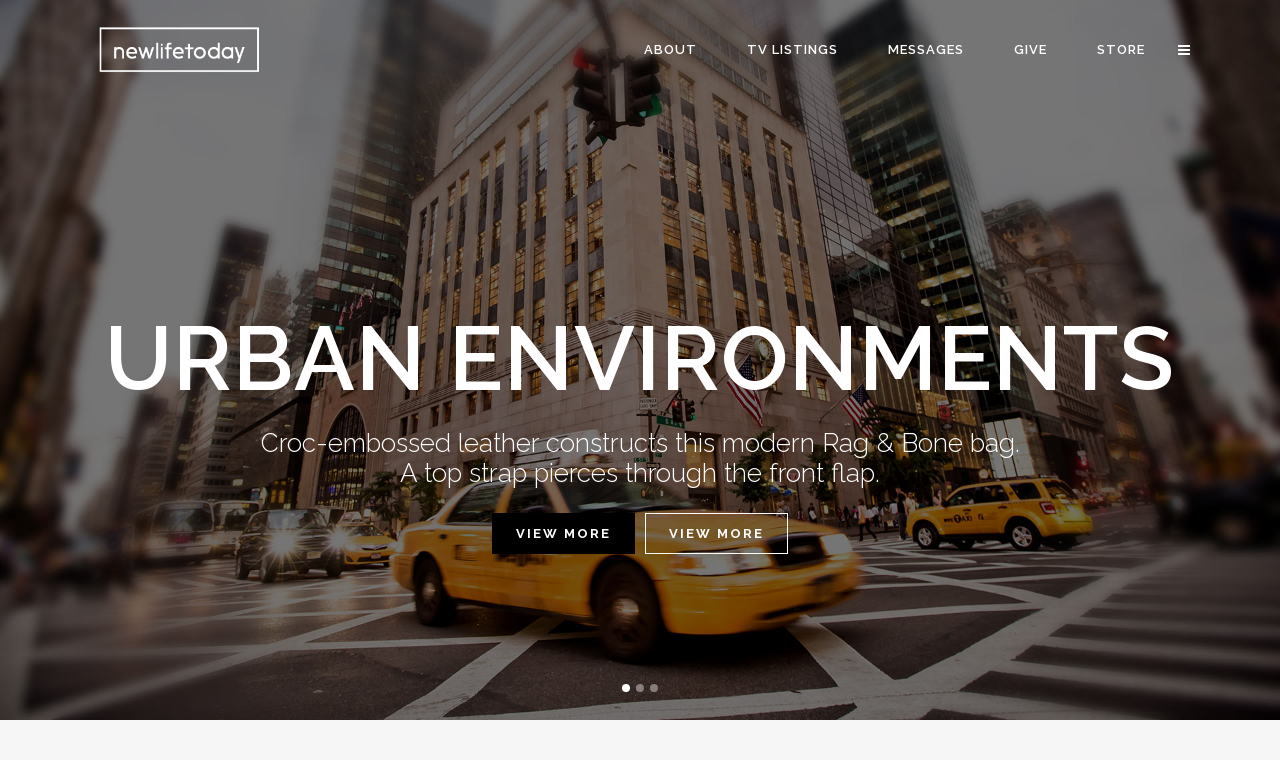

--- FILE ---
content_type: text/html; charset=UTF-8
request_url: https://newlifetoday.net/
body_size: 14867
content:
	<!DOCTYPE html>
<html lang="en-US">
<head>
	<meta charset="UTF-8" />
	
	<title>New Life Today | with Lawson Whitson</title>

	
			
						<meta name="viewport" content="width=device-width,initial-scale=1,user-scalable=no">
		
	<link rel="profile" href="http://gmpg.org/xfn/11" />
	<link rel="pingback" href="https://newlifetoday.net/xmlrpc.php" />
	<link rel="shortcut icon" type="image/x-icon" href="https://newlifetoday.net/wp-content/uploads/2017/08/sunsetlogo.jpg">
	<link rel="apple-touch-icon" href="https://newlifetoday.net/wp-content/uploads/2017/08/sunsetlogo.jpg"/>
	<link href='//fonts.googleapis.com/css?family=Raleway:100,200,300,400,500,600,700,800,900,300italic,400italic|Raleway:100,200,300,400,500,600,700,800,900,300italic,400italic|Montserrat:100,200,300,400,500,600,700,800,900,300italic,400italic|Open+Sans:100,200,300,400,500,600,700,800,900,300italic,400italic&subset=latin,latin-ext' rel='stylesheet' type='text/css'>
<script type="application/javascript">var QodeAjaxUrl = "https://newlifetoday.net/wp-admin/admin-ajax.php"</script><meta name='robots' content='max-image-preview:large' />
<link rel='dns-prefetch' href='//maps.googleapis.com' />
<link rel='dns-prefetch' href='//fonts.googleapis.com' />
<link rel="alternate" type="application/rss+xml" title="New Life Today &raquo; Comments Feed" href="https://newlifetoday.net/comments/feed/" />
<link rel="alternate" type="application/rss+xml" title="New Life Today &raquo; Home Comments Feed" href="https://newlifetoday.net/home/feed/" />
<link rel="alternate" title="oEmbed (JSON)" type="application/json+oembed" href="https://newlifetoday.net/wp-json/oembed/1.0/embed?url=https%3A%2F%2Fnewlifetoday.net%2F" />
<link rel="alternate" title="oEmbed (XML)" type="text/xml+oembed" href="https://newlifetoday.net/wp-json/oembed/1.0/embed?url=https%3A%2F%2Fnewlifetoday.net%2F&#038;format=xml" />
<style id='wp-img-auto-sizes-contain-inline-css' type='text/css'>
img:is([sizes=auto i],[sizes^="auto," i]){contain-intrinsic-size:3000px 1500px}
/*# sourceURL=wp-img-auto-sizes-contain-inline-css */
</style>
<link rel='stylesheet' id='stripe-main-styles-css' href='https://newlifetoday.net/wp-content/mu-plugins/vendor/godaddy/mwc-core/assets/css/stripe-settings.css' type='text/css' media='all' />
<link rel='stylesheet' id='layerslider-css' href='https://newlifetoday.net/wp-content/plugins/LayerSlider/static/layerslider/css/layerslider.css?ver=6.5.1' type='text/css' media='all' />
<style id='wp-emoji-styles-inline-css' type='text/css'>

	img.wp-smiley, img.emoji {
		display: inline !important;
		border: none !important;
		box-shadow: none !important;
		height: 1em !important;
		width: 1em !important;
		margin: 0 0.07em !important;
		vertical-align: -0.1em !important;
		background: none !important;
		padding: 0 !important;
	}
/*# sourceURL=wp-emoji-styles-inline-css */
</style>
<style id='wp-block-library-inline-css' type='text/css'>
:root{--wp-block-synced-color:#7a00df;--wp-block-synced-color--rgb:122,0,223;--wp-bound-block-color:var(--wp-block-synced-color);--wp-editor-canvas-background:#ddd;--wp-admin-theme-color:#007cba;--wp-admin-theme-color--rgb:0,124,186;--wp-admin-theme-color-darker-10:#006ba1;--wp-admin-theme-color-darker-10--rgb:0,107,160.5;--wp-admin-theme-color-darker-20:#005a87;--wp-admin-theme-color-darker-20--rgb:0,90,135;--wp-admin-border-width-focus:2px}@media (min-resolution:192dpi){:root{--wp-admin-border-width-focus:1.5px}}.wp-element-button{cursor:pointer}:root .has-very-light-gray-background-color{background-color:#eee}:root .has-very-dark-gray-background-color{background-color:#313131}:root .has-very-light-gray-color{color:#eee}:root .has-very-dark-gray-color{color:#313131}:root .has-vivid-green-cyan-to-vivid-cyan-blue-gradient-background{background:linear-gradient(135deg,#00d084,#0693e3)}:root .has-purple-crush-gradient-background{background:linear-gradient(135deg,#34e2e4,#4721fb 50%,#ab1dfe)}:root .has-hazy-dawn-gradient-background{background:linear-gradient(135deg,#faaca8,#dad0ec)}:root .has-subdued-olive-gradient-background{background:linear-gradient(135deg,#fafae1,#67a671)}:root .has-atomic-cream-gradient-background{background:linear-gradient(135deg,#fdd79a,#004a59)}:root .has-nightshade-gradient-background{background:linear-gradient(135deg,#330968,#31cdcf)}:root .has-midnight-gradient-background{background:linear-gradient(135deg,#020381,#2874fc)}:root{--wp--preset--font-size--normal:16px;--wp--preset--font-size--huge:42px}.has-regular-font-size{font-size:1em}.has-larger-font-size{font-size:2.625em}.has-normal-font-size{font-size:var(--wp--preset--font-size--normal)}.has-huge-font-size{font-size:var(--wp--preset--font-size--huge)}.has-text-align-center{text-align:center}.has-text-align-left{text-align:left}.has-text-align-right{text-align:right}.has-fit-text{white-space:nowrap!important}#end-resizable-editor-section{display:none}.aligncenter{clear:both}.items-justified-left{justify-content:flex-start}.items-justified-center{justify-content:center}.items-justified-right{justify-content:flex-end}.items-justified-space-between{justify-content:space-between}.screen-reader-text{border:0;clip-path:inset(50%);height:1px;margin:-1px;overflow:hidden;padding:0;position:absolute;width:1px;word-wrap:normal!important}.screen-reader-text:focus{background-color:#ddd;clip-path:none;color:#444;display:block;font-size:1em;height:auto;left:5px;line-height:normal;padding:15px 23px 14px;text-decoration:none;top:5px;width:auto;z-index:100000}html :where(.has-border-color){border-style:solid}html :where([style*=border-top-color]){border-top-style:solid}html :where([style*=border-right-color]){border-right-style:solid}html :where([style*=border-bottom-color]){border-bottom-style:solid}html :where([style*=border-left-color]){border-left-style:solid}html :where([style*=border-width]){border-style:solid}html :where([style*=border-top-width]){border-top-style:solid}html :where([style*=border-right-width]){border-right-style:solid}html :where([style*=border-bottom-width]){border-bottom-style:solid}html :where([style*=border-left-width]){border-left-style:solid}html :where(img[class*=wp-image-]){height:auto;max-width:100%}:where(figure){margin:0 0 1em}html :where(.is-position-sticky){--wp-admin--admin-bar--position-offset:var(--wp-admin--admin-bar--height,0px)}@media screen and (max-width:600px){html :where(.is-position-sticky){--wp-admin--admin-bar--position-offset:0px}}

/*# sourceURL=wp-block-library-inline-css */
</style><style id='global-styles-inline-css' type='text/css'>
:root{--wp--preset--aspect-ratio--square: 1;--wp--preset--aspect-ratio--4-3: 4/3;--wp--preset--aspect-ratio--3-4: 3/4;--wp--preset--aspect-ratio--3-2: 3/2;--wp--preset--aspect-ratio--2-3: 2/3;--wp--preset--aspect-ratio--16-9: 16/9;--wp--preset--aspect-ratio--9-16: 9/16;--wp--preset--color--black: #000000;--wp--preset--color--cyan-bluish-gray: #abb8c3;--wp--preset--color--white: #ffffff;--wp--preset--color--pale-pink: #f78da7;--wp--preset--color--vivid-red: #cf2e2e;--wp--preset--color--luminous-vivid-orange: #ff6900;--wp--preset--color--luminous-vivid-amber: #fcb900;--wp--preset--color--light-green-cyan: #7bdcb5;--wp--preset--color--vivid-green-cyan: #00d084;--wp--preset--color--pale-cyan-blue: #8ed1fc;--wp--preset--color--vivid-cyan-blue: #0693e3;--wp--preset--color--vivid-purple: #9b51e0;--wp--preset--gradient--vivid-cyan-blue-to-vivid-purple: linear-gradient(135deg,rgb(6,147,227) 0%,rgb(155,81,224) 100%);--wp--preset--gradient--light-green-cyan-to-vivid-green-cyan: linear-gradient(135deg,rgb(122,220,180) 0%,rgb(0,208,130) 100%);--wp--preset--gradient--luminous-vivid-amber-to-luminous-vivid-orange: linear-gradient(135deg,rgb(252,185,0) 0%,rgb(255,105,0) 100%);--wp--preset--gradient--luminous-vivid-orange-to-vivid-red: linear-gradient(135deg,rgb(255,105,0) 0%,rgb(207,46,46) 100%);--wp--preset--gradient--very-light-gray-to-cyan-bluish-gray: linear-gradient(135deg,rgb(238,238,238) 0%,rgb(169,184,195) 100%);--wp--preset--gradient--cool-to-warm-spectrum: linear-gradient(135deg,rgb(74,234,220) 0%,rgb(151,120,209) 20%,rgb(207,42,186) 40%,rgb(238,44,130) 60%,rgb(251,105,98) 80%,rgb(254,248,76) 100%);--wp--preset--gradient--blush-light-purple: linear-gradient(135deg,rgb(255,206,236) 0%,rgb(152,150,240) 100%);--wp--preset--gradient--blush-bordeaux: linear-gradient(135deg,rgb(254,205,165) 0%,rgb(254,45,45) 50%,rgb(107,0,62) 100%);--wp--preset--gradient--luminous-dusk: linear-gradient(135deg,rgb(255,203,112) 0%,rgb(199,81,192) 50%,rgb(65,88,208) 100%);--wp--preset--gradient--pale-ocean: linear-gradient(135deg,rgb(255,245,203) 0%,rgb(182,227,212) 50%,rgb(51,167,181) 100%);--wp--preset--gradient--electric-grass: linear-gradient(135deg,rgb(202,248,128) 0%,rgb(113,206,126) 100%);--wp--preset--gradient--midnight: linear-gradient(135deg,rgb(2,3,129) 0%,rgb(40,116,252) 100%);--wp--preset--font-size--small: 13px;--wp--preset--font-size--medium: 20px;--wp--preset--font-size--large: 36px;--wp--preset--font-size--x-large: 42px;--wp--preset--spacing--20: 0.44rem;--wp--preset--spacing--30: 0.67rem;--wp--preset--spacing--40: 1rem;--wp--preset--spacing--50: 1.5rem;--wp--preset--spacing--60: 2.25rem;--wp--preset--spacing--70: 3.38rem;--wp--preset--spacing--80: 5.06rem;--wp--preset--shadow--natural: 6px 6px 9px rgba(0, 0, 0, 0.2);--wp--preset--shadow--deep: 12px 12px 50px rgba(0, 0, 0, 0.4);--wp--preset--shadow--sharp: 6px 6px 0px rgba(0, 0, 0, 0.2);--wp--preset--shadow--outlined: 6px 6px 0px -3px rgb(255, 255, 255), 6px 6px rgb(0, 0, 0);--wp--preset--shadow--crisp: 6px 6px 0px rgb(0, 0, 0);}:where(.is-layout-flex){gap: 0.5em;}:where(.is-layout-grid){gap: 0.5em;}body .is-layout-flex{display: flex;}.is-layout-flex{flex-wrap: wrap;align-items: center;}.is-layout-flex > :is(*, div){margin: 0;}body .is-layout-grid{display: grid;}.is-layout-grid > :is(*, div){margin: 0;}:where(.wp-block-columns.is-layout-flex){gap: 2em;}:where(.wp-block-columns.is-layout-grid){gap: 2em;}:where(.wp-block-post-template.is-layout-flex){gap: 1.25em;}:where(.wp-block-post-template.is-layout-grid){gap: 1.25em;}.has-black-color{color: var(--wp--preset--color--black) !important;}.has-cyan-bluish-gray-color{color: var(--wp--preset--color--cyan-bluish-gray) !important;}.has-white-color{color: var(--wp--preset--color--white) !important;}.has-pale-pink-color{color: var(--wp--preset--color--pale-pink) !important;}.has-vivid-red-color{color: var(--wp--preset--color--vivid-red) !important;}.has-luminous-vivid-orange-color{color: var(--wp--preset--color--luminous-vivid-orange) !important;}.has-luminous-vivid-amber-color{color: var(--wp--preset--color--luminous-vivid-amber) !important;}.has-light-green-cyan-color{color: var(--wp--preset--color--light-green-cyan) !important;}.has-vivid-green-cyan-color{color: var(--wp--preset--color--vivid-green-cyan) !important;}.has-pale-cyan-blue-color{color: var(--wp--preset--color--pale-cyan-blue) !important;}.has-vivid-cyan-blue-color{color: var(--wp--preset--color--vivid-cyan-blue) !important;}.has-vivid-purple-color{color: var(--wp--preset--color--vivid-purple) !important;}.has-black-background-color{background-color: var(--wp--preset--color--black) !important;}.has-cyan-bluish-gray-background-color{background-color: var(--wp--preset--color--cyan-bluish-gray) !important;}.has-white-background-color{background-color: var(--wp--preset--color--white) !important;}.has-pale-pink-background-color{background-color: var(--wp--preset--color--pale-pink) !important;}.has-vivid-red-background-color{background-color: var(--wp--preset--color--vivid-red) !important;}.has-luminous-vivid-orange-background-color{background-color: var(--wp--preset--color--luminous-vivid-orange) !important;}.has-luminous-vivid-amber-background-color{background-color: var(--wp--preset--color--luminous-vivid-amber) !important;}.has-light-green-cyan-background-color{background-color: var(--wp--preset--color--light-green-cyan) !important;}.has-vivid-green-cyan-background-color{background-color: var(--wp--preset--color--vivid-green-cyan) !important;}.has-pale-cyan-blue-background-color{background-color: var(--wp--preset--color--pale-cyan-blue) !important;}.has-vivid-cyan-blue-background-color{background-color: var(--wp--preset--color--vivid-cyan-blue) !important;}.has-vivid-purple-background-color{background-color: var(--wp--preset--color--vivid-purple) !important;}.has-black-border-color{border-color: var(--wp--preset--color--black) !important;}.has-cyan-bluish-gray-border-color{border-color: var(--wp--preset--color--cyan-bluish-gray) !important;}.has-white-border-color{border-color: var(--wp--preset--color--white) !important;}.has-pale-pink-border-color{border-color: var(--wp--preset--color--pale-pink) !important;}.has-vivid-red-border-color{border-color: var(--wp--preset--color--vivid-red) !important;}.has-luminous-vivid-orange-border-color{border-color: var(--wp--preset--color--luminous-vivid-orange) !important;}.has-luminous-vivid-amber-border-color{border-color: var(--wp--preset--color--luminous-vivid-amber) !important;}.has-light-green-cyan-border-color{border-color: var(--wp--preset--color--light-green-cyan) !important;}.has-vivid-green-cyan-border-color{border-color: var(--wp--preset--color--vivid-green-cyan) !important;}.has-pale-cyan-blue-border-color{border-color: var(--wp--preset--color--pale-cyan-blue) !important;}.has-vivid-cyan-blue-border-color{border-color: var(--wp--preset--color--vivid-cyan-blue) !important;}.has-vivid-purple-border-color{border-color: var(--wp--preset--color--vivid-purple) !important;}.has-vivid-cyan-blue-to-vivid-purple-gradient-background{background: var(--wp--preset--gradient--vivid-cyan-blue-to-vivid-purple) !important;}.has-light-green-cyan-to-vivid-green-cyan-gradient-background{background: var(--wp--preset--gradient--light-green-cyan-to-vivid-green-cyan) !important;}.has-luminous-vivid-amber-to-luminous-vivid-orange-gradient-background{background: var(--wp--preset--gradient--luminous-vivid-amber-to-luminous-vivid-orange) !important;}.has-luminous-vivid-orange-to-vivid-red-gradient-background{background: var(--wp--preset--gradient--luminous-vivid-orange-to-vivid-red) !important;}.has-very-light-gray-to-cyan-bluish-gray-gradient-background{background: var(--wp--preset--gradient--very-light-gray-to-cyan-bluish-gray) !important;}.has-cool-to-warm-spectrum-gradient-background{background: var(--wp--preset--gradient--cool-to-warm-spectrum) !important;}.has-blush-light-purple-gradient-background{background: var(--wp--preset--gradient--blush-light-purple) !important;}.has-blush-bordeaux-gradient-background{background: var(--wp--preset--gradient--blush-bordeaux) !important;}.has-luminous-dusk-gradient-background{background: var(--wp--preset--gradient--luminous-dusk) !important;}.has-pale-ocean-gradient-background{background: var(--wp--preset--gradient--pale-ocean) !important;}.has-electric-grass-gradient-background{background: var(--wp--preset--gradient--electric-grass) !important;}.has-midnight-gradient-background{background: var(--wp--preset--gradient--midnight) !important;}.has-small-font-size{font-size: var(--wp--preset--font-size--small) !important;}.has-medium-font-size{font-size: var(--wp--preset--font-size--medium) !important;}.has-large-font-size{font-size: var(--wp--preset--font-size--large) !important;}.has-x-large-font-size{font-size: var(--wp--preset--font-size--x-large) !important;}
/*# sourceURL=global-styles-inline-css */
</style>

<style id='classic-theme-styles-inline-css' type='text/css'>
/*! This file is auto-generated */
.wp-block-button__link{color:#fff;background-color:#32373c;border-radius:9999px;box-shadow:none;text-decoration:none;padding:calc(.667em + 2px) calc(1.333em + 2px);font-size:1.125em}.wp-block-file__button{background:#32373c;color:#fff;text-decoration:none}
/*# sourceURL=/wp-includes/css/classic-themes.min.css */
</style>
<link rel='stylesheet' id='rs-plugin-settings-css' href='https://newlifetoday.net/wp-content/plugins/revslider/public/assets/css/settings.css?ver=5.4.5.1' type='text/css' media='all' />
<style id='rs-plugin-settings-inline-css' type='text/css'>
#rs-demo-id {}
/*# sourceURL=rs-plugin-settings-inline-css */
</style>
<link rel='stylesheet' id='timetable_sf_style-css' href='https://newlifetoday.net/wp-content/plugins/timetable/style/superfish.css?ver=6.9' type='text/css' media='all' />
<link rel='stylesheet' id='timetable_style-css' href='https://newlifetoday.net/wp-content/plugins/timetable/style/style.css?ver=6.9' type='text/css' media='all' />
<link rel='stylesheet' id='timetable_event_template-css' href='https://newlifetoday.net/wp-content/plugins/timetable/style/event_template.css?ver=6.9' type='text/css' media='all' />
<link rel='stylesheet' id='timetable_responsive_style-css' href='https://newlifetoday.net/wp-content/plugins/timetable/style/responsive.css?ver=6.9' type='text/css' media='all' />
<link rel='stylesheet' id='timetable_font_lato-css' href='//fonts.googleapis.com/css?family=Lato%3A400%2C700&#038;ver=6.9' type='text/css' media='all' />
<style id='woocommerce-inline-inline-css' type='text/css'>
.woocommerce form .form-row .required { visibility: visible; }
/*# sourceURL=woocommerce-inline-inline-css */
</style>
<link rel='stylesheet' id='default_style-css' href='https://newlifetoday.net/wp-content/themes/bridge/style.css?ver=6.9' type='text/css' media='all' />
<link rel='stylesheet' id='qode_font_awesome-css' href='https://newlifetoday.net/wp-content/themes/bridge/css/font-awesome/css/font-awesome.min.css?ver=6.9' type='text/css' media='all' />
<link rel='stylesheet' id='qode_font_elegant-css' href='https://newlifetoday.net/wp-content/themes/bridge/css/elegant-icons/style.min.css?ver=6.9' type='text/css' media='all' />
<link rel='stylesheet' id='qode_linea_icons-css' href='https://newlifetoday.net/wp-content/themes/bridge/css/linea-icons/style.css?ver=6.9' type='text/css' media='all' />
<link rel='stylesheet' id='stylesheet-css' href='https://newlifetoday.net/wp-content/themes/bridge/css/stylesheet.min.css?ver=6.9' type='text/css' media='all' />
<link rel='stylesheet' id='woocommerce-css' href='https://newlifetoday.net/wp-content/themes/bridge/css/woocommerce.min.css?ver=6.9' type='text/css' media='all' />
<link rel='stylesheet' id='woocommerce_responsive-css' href='https://newlifetoday.net/wp-content/themes/bridge/css/woocommerce_responsive.min.css?ver=6.9' type='text/css' media='all' />
<link rel='stylesheet' id='qode_print-css' href='https://newlifetoday.net/wp-content/themes/bridge/css/print.css?ver=6.9' type='text/css' media='all' />
<link rel='stylesheet' id='webkit-css' href='https://newlifetoday.net/wp-content/themes/bridge/css/webkit_stylesheet.css?ver=6.9' type='text/css' media='all' />
<link rel='stylesheet' id='safari-css' href='https://newlifetoday.net/wp-content/themes/bridge/css/safari_stylesheet.css?ver=6.9' type='text/css' media='all' />
<link rel='stylesheet' id='qode_timetable-css' href='https://newlifetoday.net/wp-content/themes/bridge/css/timetable-schedule.min.css?ver=6.9' type='text/css' media='all' />
<link rel='stylesheet' id='qode_timetable_responsive-css' href='https://newlifetoday.net/wp-content/themes/bridge/css/timetable-schedule-responsive.min.css?ver=6.9' type='text/css' media='all' />
<link rel='stylesheet' id='style_dynamic-css' href='https://newlifetoday.net/wp-content/themes/bridge/css/style_dynamic.css?ver=1504294640' type='text/css' media='all' />
<link rel='stylesheet' id='responsive-css' href='https://newlifetoday.net/wp-content/themes/bridge/css/responsive.min.css?ver=6.9' type='text/css' media='all' />
<link rel='stylesheet' id='style_dynamic_responsive-css' href='https://newlifetoday.net/wp-content/themes/bridge/css/style_dynamic_responsive.css?ver=1504294640' type='text/css' media='all' />
<link rel='stylesheet' id='js_composer_front-css' href='https://newlifetoday.net/wp-content/plugins/js_composer/assets/css/js_composer.min.css?ver=5.1.1' type='text/css' media='all' />
<link rel='stylesheet' id='custom_css-css' href='https://newlifetoday.net/wp-content/themes/bridge/css/custom_css.css?ver=1504294640' type='text/css' media='all' />
<link rel='stylesheet' id='gem-base-css' href='https://newlifetoday.net/wp-content/plugins/godaddy-email-marketing-sign-up-forms/css/gem.min.css?ver=1.4.2' type='text/css' media='all' />
<link rel='stylesheet' id='qode_quick_links_style-css' href='https://newlifetoday.net/wp-content/plugins/qode-quick-links/assets/css/qode-quick-links.min.css?ver=6.9' type='text/css' media='all' />
<script type="text/javascript" src="https://newlifetoday.net/wp-content/themes/bridge/js/ScrollToPlugin.min.js?ver=6.9" id="ScrollToPlugin-js"></script>
<script type="text/javascript" id="layerslider-greensock-js-extra">
/* <![CDATA[ */
var LS_Meta = {"v":"6.5.1"};
//# sourceURL=layerslider-greensock-js-extra
/* ]]> */
</script>
<script type="text/javascript" data-cfasync="false" src="https://newlifetoday.net/wp-content/plugins/LayerSlider/static/layerslider/js/greensock.js?ver=1.19.0" id="layerslider-greensock-js"></script>
<script type="text/javascript" src="https://newlifetoday.net/wp-includes/js/jquery/jquery.min.js?ver=3.7.1" id="jquery-core-js"></script>
<script type="text/javascript" src="https://newlifetoday.net/wp-includes/js/jquery/jquery-migrate.min.js?ver=3.4.1" id="jquery-migrate-js"></script>
<script type="text/javascript" data-cfasync="false" src="https://newlifetoday.net/wp-content/plugins/LayerSlider/static/layerslider/js/layerslider.kreaturamedia.jquery.js?ver=6.5.1" id="layerslider-js"></script>
<script type="text/javascript" data-cfasync="false" src="https://newlifetoday.net/wp-content/plugins/LayerSlider/static/layerslider/js/layerslider.transitions.js?ver=6.5.1" id="layerslider-transitions-js"></script>
<script type="text/javascript" src="https://newlifetoday.net/wp-content/plugins/revslider/public/assets/js/jquery.themepunch.tools.min.js?ver=5.4.5.1" id="tp-tools-js"></script>
<script type="text/javascript" src="https://newlifetoday.net/wp-content/plugins/revslider/public/assets/js/jquery.themepunch.revolution.min.js?ver=5.4.5.1" id="revmin-js"></script>
<script type="text/javascript" src="https://newlifetoday.net/wp-content/plugins/woocommerce/assets/js/jquery-blockui/jquery.blockUI.min.js?ver=2.70" id="jquery-blockui-js"></script>
<script type="text/javascript" id="wc-add-to-cart-js-extra">
/* <![CDATA[ */
var wc_add_to_cart_params = {"ajax_url":"/wp-admin/admin-ajax.php","wc_ajax_url":"/?wc-ajax=%%endpoint%%","i18n_view_cart":"View cart","cart_url":"https://newlifetoday.net/cart/","is_cart":"","cart_redirect_after_add":"no"};
//# sourceURL=wc-add-to-cart-js-extra
/* ]]> */
</script>
<script type="text/javascript" src="https://newlifetoday.net/wp-content/plugins/woocommerce/assets/js/frontend/add-to-cart.min.js?ver=3.5.10" id="wc-add-to-cart-js"></script>
<script type="text/javascript" src="https://newlifetoday.net/wp-content/plugins/js_composer/assets/js/vendors/woocommerce-add-to-cart.js?ver=5.1.1" id="vc_woocommerce-add-to-cart-js-js"></script>
<meta name="generator" content="Powered by LayerSlider 6.5.1 - Multi-Purpose, Responsive, Parallax, Mobile-Friendly Slider Plugin for WordPress." />
<!-- LayerSlider updates and docs at: https://layerslider.kreaturamedia.com -->
<link rel="https://api.w.org/" href="https://newlifetoday.net/wp-json/" /><link rel="alternate" title="JSON" type="application/json" href="https://newlifetoday.net/wp-json/wp/v2/pages/14869" /><link rel="EditURI" type="application/rsd+xml" title="RSD" href="https://newlifetoday.net/xmlrpc.php?rsd" />
<meta name="generator" content="WordPress 6.9" />
<meta name="generator" content="WooCommerce 3.5.10" />
<link rel="canonical" href="https://newlifetoday.net/" />
<link rel='shortlink' href='https://newlifetoday.net/' />
	<noscript><style>.woocommerce-product-gallery{ opacity: 1 !important; }</style></noscript>
	<meta name="generator" content="Powered by Visual Composer - drag and drop page builder for WordPress."/>
<!--[if lte IE 9]><link rel="stylesheet" type="text/css" href="https://newlifetoday.net/wp-content/plugins/js_composer/assets/css/vc_lte_ie9.min.css" media="screen"><![endif]--><meta name="generator" content="Powered by Slider Revolution 5.4.5.1 - responsive, Mobile-Friendly Slider Plugin for WordPress with comfortable drag and drop interface." />
<link rel="icon" href="https://newlifetoday.net/wp-content/uploads/2019/03/cropped-OverProject-112-32x32.png" sizes="32x32" />
<link rel="icon" href="https://newlifetoday.net/wp-content/uploads/2019/03/cropped-OverProject-112-192x192.png" sizes="192x192" />
<link rel="apple-touch-icon" href="https://newlifetoday.net/wp-content/uploads/2019/03/cropped-OverProject-112-180x180.png" />
<meta name="msapplication-TileImage" content="https://newlifetoday.net/wp-content/uploads/2019/03/cropped-OverProject-112-270x270.png" />
<script type="text/javascript">function setREVStartSize(e){
				try{ var i=jQuery(window).width(),t=9999,r=0,n=0,l=0,f=0,s=0,h=0;					
					if(e.responsiveLevels&&(jQuery.each(e.responsiveLevels,function(e,f){f>i&&(t=r=f,l=e),i>f&&f>r&&(r=f,n=e)}),t>r&&(l=n)),f=e.gridheight[l]||e.gridheight[0]||e.gridheight,s=e.gridwidth[l]||e.gridwidth[0]||e.gridwidth,h=i/s,h=h>1?1:h,f=Math.round(h*f),"fullscreen"==e.sliderLayout){var u=(e.c.width(),jQuery(window).height());if(void 0!=e.fullScreenOffsetContainer){var c=e.fullScreenOffsetContainer.split(",");if (c) jQuery.each(c,function(e,i){u=jQuery(i).length>0?u-jQuery(i).outerHeight(!0):u}),e.fullScreenOffset.split("%").length>1&&void 0!=e.fullScreenOffset&&e.fullScreenOffset.length>0?u-=jQuery(window).height()*parseInt(e.fullScreenOffset,0)/100:void 0!=e.fullScreenOffset&&e.fullScreenOffset.length>0&&(u-=parseInt(e.fullScreenOffset,0))}f=u}else void 0!=e.minHeight&&f<e.minHeight&&(f=e.minHeight);e.c.closest(".rev_slider_wrapper").css({height:f})					
				}catch(d){console.log("Failure at Presize of Slider:"+d)}
			};</script>
<noscript><style type="text/css"> .wpb_animate_when_almost_visible { opacity: 1; }</style></noscript></head>

<body class="home wp-singular page-template page-template-full_width page-template-full_width-php page page-id-14869 wp-theme-bridge qode-quick-links-1.0 woocommerce-no-js ajax_leftright page_not_loaded  no_animation_on_touch qode-title-hidden qode_popup_menu_text_scaledown columns-4 qode-theme-ver-11.1 qode-theme-bridge wpb-js-composer js-comp-ver-5.1.1 vc_responsive" itemscope itemtype="http://schema.org/WebPage">

					<div class="ajax_loader"><div class="ajax_loader_1"><div class="pulse"></div></div></div>
							<div class="wrapper">
	<div class="wrapper_inner">
	<!-- Google Analytics start -->
		<!-- Google Analytics end -->

	


<header class=" scroll_header_top_area light stick transparent scrolled_not_transparent page_header">
    <div class="header_inner clearfix">

		<div class="header_top_bottom_holder">
		<div class="header_bottom clearfix" style=' background-color:rgba(255, 255, 255, 0.00);' >
		    				<div class="container">
					<div class="container_inner clearfix">
                    			                					<div class="header_inner_left">
                        													<div class="mobile_menu_button">
                                <span>
                                    <i class="qode_icon_font_awesome fa fa-bars " ></i>                                </span>
                            </div>
												<div class="logo_wrapper">
                            							<div class="q_logo">
								<a itemprop="url" href="https://newlifetoday.net/">
									<img itemprop="image" class="normal" src="https://newlifetoday.net/wp-content/uploads/2017/08/nlt-logo-black.png" alt="Logo"/>
									<img itemprop="image" class="light" src="https://newlifetoday.net/wp-content/uploads/2017/08/nlt-logo.png" alt="Logo"/>
									<img itemprop="image" class="dark" src="https://newlifetoday.net/wp-content/uploads/2017/08/nlt-logo-black.png" alt="Logo"/>
									<img itemprop="image" class="sticky" src="https://newlifetoday.net/wp-content/uploads/2017/08/sunsetlogo.jpg" alt="Logo"/>
									<img itemprop="image" class="mobile" src="https://newlifetoday.net/wp-content/uploads/2017/08/nlt-logo-black.png" alt="Logo"/>
																			<img itemprop="image" class="popup" src="https://newlifetoday.net/wp-content/uploads/2017/08/nlt-logo.png" alt="Logo"/>
																	</a>
							</div>
                            						</div>
                                                					</div>
                    					                                                							<div class="header_inner_right">
                                <div class="side_menu_button_wrapper right">
																		                                    <div class="side_menu_button">
									
										                                                                                    <a href="javascript:void(0)" class="popup_menu normal qode_popup_menu_text_scaledown">
                                            	                                            		<i class="fa fa-bars"></i>
                                        			
                                        	</a>
                                                                                                                    </div>
                                </div>
							</div>
												
						
						<nav class="main_menu drop_down right">
						<ul id="menu-top-menu-bar" class=""><li id="nav-menu-item-16737" class="menu-item menu-item-type-post_type menu-item-object-page  narrow"><a href="https://newlifetoday.net/about/" class=""><i class="menu_icon blank fa"></i><span>About</span><span class="plus"></span></a></li>
<li id="nav-menu-item-16736" class="menu-item menu-item-type-post_type menu-item-object-page  narrow"><a href="https://newlifetoday.net/listings/" class=""><i class="menu_icon blank fa"></i><span>TV Listings</span><span class="plus"></span></a></li>
<li id="nav-menu-item-16735" class="menu-item menu-item-type-post_type menu-item-object-page  narrow"><a href="https://newlifetoday.net/messages/" class=""><i class="menu_icon blank fa"></i><span>Messages</span><span class="plus"></span></a></li>
<li id="nav-menu-item-16733" class="menu-item menu-item-type-post_type menu-item-object-page  narrow"><a href="https://newlifetoday.net/give/" class=""><i class="menu_icon blank fa"></i><span>Give</span><span class="plus"></span></a></li>
<li id="nav-menu-item-16743" class="menu-item menu-item-type-post_type menu-item-object-page  narrow"><a href="https://newlifetoday.net/store/" class=""><i class="menu_icon blank fa"></i><span>Store</span><span class="plus"></span></a></li>
</ul>						</nav>
						                        										<nav class="mobile_menu">
                        <ul id="menu-top-menu-bar-1" class=""><li id="mobile-menu-item-16737" class="menu-item menu-item-type-post_type menu-item-object-page "><a href="https://newlifetoday.net/about/" class=""><span>About</span></a><span class="mobile_arrow"><i class="fa fa-angle-right"></i><i class="fa fa-angle-down"></i></span></li>
<li id="mobile-menu-item-16736" class="menu-item menu-item-type-post_type menu-item-object-page "><a href="https://newlifetoday.net/listings/" class=""><span>TV Listings</span></a><span class="mobile_arrow"><i class="fa fa-angle-right"></i><i class="fa fa-angle-down"></i></span></li>
<li id="mobile-menu-item-16735" class="menu-item menu-item-type-post_type menu-item-object-page "><a href="https://newlifetoday.net/messages/" class=""><span>Messages</span></a><span class="mobile_arrow"><i class="fa fa-angle-right"></i><i class="fa fa-angle-down"></i></span></li>
<li id="mobile-menu-item-16733" class="menu-item menu-item-type-post_type menu-item-object-page "><a href="https://newlifetoday.net/give/" class=""><span>Give</span></a><span class="mobile_arrow"><i class="fa fa-angle-right"></i><i class="fa fa-angle-down"></i></span></li>
<li id="mobile-menu-item-16743" class="menu-item menu-item-type-post_type menu-item-object-page "><a href="https://newlifetoday.net/store/" class=""><span>Store</span></a><span class="mobile_arrow"><i class="fa fa-angle-right"></i><i class="fa fa-angle-down"></i></span></li>
</ul>					</nav>
			                    					</div>
				</div>
				</div>
	</div>
	</div>

</header>
		

    		<a id='back_to_top' href='#'>
			<span class="fa-stack">
				<i class="fa fa-arrow-up" style=""></i>
			</span>
		</a>
	            <div class="popup_menu_holder_outer">
            <div class="popup_menu_holder">
                <div class="popup_menu_holder_inner">
                    <nav class="popup_menu">
                        <ul id="menu-top-menu-bar-2" class=""><li id="popup-menu-item-16737" class="menu-item menu-item-type-post_type menu-item-object-page "><a href="https://newlifetoday.net/about/" class=""><span>About</span></a></li>
<li id="popup-menu-item-16736" class="menu-item menu-item-type-post_type menu-item-object-page "><a href="https://newlifetoday.net/listings/" class=""><span>TV Listings</span></a></li>
<li id="popup-menu-item-16735" class="menu-item menu-item-type-post_type menu-item-object-page "><a href="https://newlifetoday.net/messages/" class=""><span>Messages</span></a></li>
<li id="popup-menu-item-16733" class="menu-item menu-item-type-post_type menu-item-object-page "><a href="https://newlifetoday.net/give/" class=""><span>Give</span></a></li>
<li id="popup-menu-item-16743" class="menu-item menu-item-type-post_type menu-item-object-page "><a href="https://newlifetoday.net/store/" class=""><span>Store</span></a></li>
</ul>                    </nav>
                                    </div>
            </div>
        </div>
    	
    
		
	
    
<div class="content  has_slider">
							<div class="meta">

					
        <div class="seo_title">New Life Today | with Lawson Whitson</div>

        


                        
					<span id="qode_page_id">14869</span>
					<div class="body_classes">home,wp-singular,page-template,page-template-full_width,page-template-full_width-php,page,page-id-14869,wp-theme-bridge,qode-quick-links-1.0,woocommerce-no-js,ajax_leftright,page_not_loaded,,no_animation_on_touch,qode-title-hidden,qode_popup_menu_text_scaledown,columns-4,qode-theme-ver-11.1,qode-theme-bridge,wpb-js-composer js-comp-ver-5.1.1,vc_responsive</div>
				</div>
						<div class="content_inner  ">
															<script>
			var page_scroll_amount_for_sticky = 800;
			</script>
										<div class="q_slider"><div class="q_slider_inner">
			<div id="qode-home-slider-4"       class="carousel slide  full_screen  q_auto_start   header_not_transparent  " data-slide_animation="6000"  data-parallax="yes" style=""><div class="qode_slider_preloader"><div class="ajax_loader" ><div class="ajax_loader_1"><div class="pulse"></div></div></div></div><div class="carousel-inner " data-start="transform: translateY(0px);" data-1440="transform: translateY(-500px);"><div class="item light   "   style="  "><div class="image" style="background-image:url(https://newlifetoday.net/wp-content/uploads/2014/05/slide1.jpg);"><img itemprop="image" src="https://newlifetoday.net/wp-content/uploads/2014/05/slide1.jpg" alt="URBAN ENVIRONMENTS"></div><div class="slider_content_outer"><div class="slider_content center" style="width:98%;left:1%;top:40%;"  data-0=" opacity: 1; width:98%; left:1%; top:40%;"  data-300=" opacity: 0; left:1%; top:30%;"><div class="text  no_subtitle no_separator"><div ><h2 class="q_slide_title " style="color: #ffffff;font-size: 90px;line-height: 100px;font-family: 'Raleway';font-weight: 600;text-shadow: none;"><span style="">URBAN ENVIRONMENTS</span></h2></div><p class="q_slide_text" style="text-shadow: none;;color: #ffffff;font-size: 26px;line-height: 30px;font-family: Raleway;font-weight: 300" ><span>Croc-embossed leather constructs this modern Rag & Bone bag.<br />
A top strap pierces through the front flap.</span></p><a itemprop="url" class="qbutton green " href="#" >VIEW MORE</a><a itemprop="url" class="qbutton white " style='border-color:#ffffff;color:#ffffff;' href="#"  >VIEW MORE</a></div></div></div></div><div class="item light   "   style="  "><div class="image" style="background-image:url(https://newlifetoday.net/wp-content/uploads/2014/05/slide2.jpg);"><img itemprop="image" src="https://newlifetoday.net/wp-content/uploads/2014/05/slide2.jpg" alt="URBAN ENVIRONMENTS"></div><div class="slider_content_outer"><div class="slider_content center" style="width:98%;left:1%;top:40%;"  data-0=" opacity: 1; width:98%; left:1%; top:40%;"  data-300=" opacity: 0; left:1%; top:30%;"><div class="text  no_subtitle no_separator"><div ><h2 class="q_slide_title " style="color: #ffffff;font-size: 90px;line-height: 100px;font-family: 'Raleway';font-weight: 600;text-shadow: none;"><span style="">URBAN ENVIRONMENTS</span></h2></div><p class="q_slide_text" style="text-shadow: none;;color: #ffffff;font-size: 26px;line-height: 30px;font-family: Raleway;font-weight: 300" ><span>Croc-embossed leather constructs this modern Rag & Bone bag.<br />
A top strap pierces through the front flap.</span></p><a itemprop="url" class="qbutton green " href="#" >VIEW MORE</a><a itemprop="url" class="qbutton white " style='border-color:#ffffff;color:#ffffff;' href="#"  >VIEW MORE</a></div></div></div></div><div class="item light   "   style="  "><div class="image" style="background-image:url(https://newlifetoday.net/wp-content/uploads/2014/06/slide-01.jpg);"><img itemprop="image" src="https://newlifetoday.net/wp-content/uploads/2014/06/slide-01.jpg" alt="WELCOME TO BRIDGE"></div><div class="slider_content_outer"><div class="slider_content center" style="width:98%;left:1%;top:40%;"  data-0=" opacity: 1; width:98%; left:1%; top:40%;"  data-300=" opacity: 0; left:1%; top:30%;"><div class="text  no_subtitle has_separator"><div ><h2 class="q_slide_title " style="font-size: 80px;line-height: 90px;font-family: 'Montserrat';font-weight: 700;text-shadow: none;"><span style="">WELCOME TO BRIDGE</span></h2></div><div style="" class="separator small" ></div><p class="q_slide_text" style="text-shadow: none;;font-size: 24px;line-height: 43px;font-family: Open Sans;font-weight: 300" ><span>Croc-embossed leather constructs this modern Rag & Bone bag.<br />
A top strap pierces through the front flap.</span></p><a itemprop="url" class="qbutton white " href="#"  >PURCHASE NOW</a></div></div></div></div></div><ol class="carousel-indicators" data-start="opacity: 1;" data-300="opacity:0;"><li data-target="#qode-home-slider-4" data-slide-to="0" class="active"></li><li data-target="#qode-home-slider-4" data-slide-to="1"></li><li data-target="#qode-home-slider-4" data-slide-to="2"></li></ol><a class="left carousel-control" href="#qode-home-slider-4" data-slide="prev" data-start="opacity: 0.35;" data-300="opacity:0;"><span class="prev_nav" ><i class="fa fa-angle-left"></i></span><span class="thumb_holder" ><span class="thumb_top clearfix"><span class="arrow_left"><i class="fa fa-angle-left"></i></span><span class="numbers"><span class="prev"></span> / 3</span></span><span class="img_outer"><span class="img"></span></span></span></a><a class="right carousel-control" href="#qode-home-slider-4" data-slide="next" data-start="opacity: 0.35;" data-300="opacity:0;"><span class="next_nav" ><i class="fa fa-angle-right"></i></span><span class="thumb_holder" ><span class="thumb_top clearfix"><span class="numbers"> <span class="next"></span> / 3</span><span class="arrow_right"><i class="fa fa-angle-right"></i></span></span><span class="img_outer"><span class="img"></span></span></span></a></div>			</div></div>
			<div class="full_width">
	<div class="full_width_inner" >
										<p><img fetchpriority="high" decoding="async" class="alignnone size-medium wp-image-16765 aligncenter" src="https://newlifetoday.net/wp-content/uploads/2019/03/IMG_1999-300x300.png" alt="" width="300" height="300" srcset="https://newlifetoday.net/wp-content/uploads/2019/03/IMG_1999-300x300.png 300w, https://newlifetoday.net/wp-content/uploads/2019/03/IMG_1999-150x150.png 150w, https://newlifetoday.net/wp-content/uploads/2019/03/IMG_1999-768x768.png 768w, https://newlifetoday.net/wp-content/uploads/2019/03/IMG_1999-1024x1024.png 1024w, https://newlifetoday.net/wp-content/uploads/2019/03/IMG_1999-570x570.png 570w, https://newlifetoday.net/wp-content/uploads/2019/03/IMG_1999-500x500.png 500w, https://newlifetoday.net/wp-content/uploads/2019/03/IMG_1999-1000x1000.png 1000w, https://newlifetoday.net/wp-content/uploads/2019/03/IMG_1999-700x700.png 700w, https://newlifetoday.net/wp-content/uploads/2019/03/IMG_1999-600x600.png 600w, https://newlifetoday.net/wp-content/uploads/2019/03/IMG_1999-100x100.png 100w, https://newlifetoday.net/wp-content/uploads/2019/03/IMG_1999.png 2048w" sizes="(max-width: 300px) 100vw, 300px" /><div      class="vc_row wpb_row section vc_row-fluid  grid_section" style='background-color:#f8f8f8; padding-top:76px; padding-bottom:34px; text-align:left;'><div class=" section_inner clearfix"><div class='section_inner_margin clearfix'><div class="wpb_column vc_column_container vc_col-sm-12"><div class="vc_column-inner "><div class="wpb_wrapper">
	<div class="wpb_text_column wpb_content_element ">
		<div class="wpb_wrapper">
			<h2 style="text-align: center;"></h2>

		</div> 
	</div> <div class="separator  small center  " style="margin-top: 24px;margin-bottom: 29px;"></div>

	<div class="wpb_text_column wpb_content_element ">
		<div class="wpb_wrapper">
			<h5 style="text-align: center;"><em>Relevant Biblical Teaching</em></h5>

		</div> 
	</div> <div class="separator  transparent center  " style="margin-top: 35px;margin-bottom: 30px;"></div>
<div      class="vc_row wpb_row section vc_row-fluid vc_inner " style=' text-align:left;'><div class=" full_section_inner clearfix"><div class="wpb_column vc_column_container vc_col-sm-3"><div class="vc_column-inner "><div class="wpb_wrapper"><div class='q_icon_with_title very_large circle center'><div class="icon_holder " style="margin: 0px 0px 32px 0px; "><span data-icon-type="circle"   class="qode_iwt_icon_holder fa-stack fa-5x " style="font-size: 48px;border-color: #000000;background-color: #000000;"><i class="qode_icon_font_awesome fa fa-flag qode_iwt_icon_element" style="font-size: 24px;color: #ffffff;" ></i></span></div><div class="icon_text_holder" style=""><div class="icon_text_inner" style=""><h5 class="icon_title" style="">CONCEPT</h5><p style=''>Lorem ipsum dolor sit amet, conse ctetuer adipiscing elit.</p></div></div></div><div class="separator  transparent center  " style="margin-top: 24px;margin-bottom: 0px;"></div>
</div></div></div><div class="wpb_column vc_column_container vc_col-sm-3"><div class="vc_column-inner "><div class="wpb_wrapper"><div class='q_icon_with_title very_large circle center'><div class="icon_holder " style="margin: 0px 0px 32px 0px; "><span data-icon-type="circle"   class="qode_iwt_icon_holder fa-stack fa-5x " style="font-size: 48px;border-color: #000000;background-color: #000000;"><i class="qode_icon_font_awesome fa fa-trophy qode_iwt_icon_element" style="font-size: 24px;color: #ffffff;" ></i></span></div><div class="icon_text_holder" style=""><div class="icon_text_inner" style=""><h5 class="icon_title" style="">LEADERSHIP</h5><p style=''>Lorem ipsum dolor sit amet, conse ctetuer adipiscing elit.</p></div></div></div><div class="separator  transparent center  " style="margin-top: 24px;margin-bottom: 0px;"></div>
</div></div></div><div class="wpb_column vc_column_container vc_col-sm-3"><div class="vc_column-inner "><div class="wpb_wrapper"><div class='q_icon_with_title very_large circle center'><div class="icon_holder " style="margin: 0px 0px 32px 0px; "><span data-icon-type="circle"   class="qode_iwt_icon_holder fa-stack fa-5x " style="font-size: 48px;border-color: #000000;background-color: #000000;"><i class="qode_icon_font_awesome fa fa-rocket qode_iwt_icon_element" style="font-size: 24px;color: #ffffff;" ></i></span></div><div class="icon_text_holder" style=""><div class="icon_text_inner" style=""><h5 class="icon_title" style="">DESIGN</h5><p style=''>Lorem ipsum dolor sit amet, conse ctetuer adipiscing elit.</p></div></div></div><div class="separator  transparent center  " style="margin-top: 24px;margin-bottom: 0px;"></div>
</div></div></div><div class="wpb_column vc_column_container vc_col-sm-3"><div class="vc_column-inner "><div class="wpb_wrapper"><div class='q_icon_with_title very_large circle center'><div class="icon_holder " style="margin: 0px 0px 32px 0px; "><span data-icon-type="circle"   class="qode_iwt_icon_holder fa-stack fa-5x " style="font-size: 48px;border-color: #000000;background-color: #000000;"><i class="qode_icon_font_awesome fa fa-umbrella qode_iwt_icon_element" style="font-size: 24px;color: #ffffff;" ></i></span></div><div class="icon_text_holder" style=""><div class="icon_text_inner" style=""><h5 class="icon_title" style="">PROMOTION</h5><p style=''>Lorem ipsum dolor sit amet, conse ctetuer adipiscing elit.</p></div></div></div><div class="separator  transparent center  " style="margin-top: 24px;margin-bottom: 0px;"></div>
</div></div></div></div></div></div></div></div></div></div></div><div      class="vc_row wpb_row section vc_row-fluid  grid_section" style='background-color:#f1f1f1; padding-top:72px; padding-bottom:0px; text-align:left;'><div class=" section_inner clearfix"><div class='section_inner_margin clearfix'><div class="wpb_column vc_column_container vc_col-sm-12"><div class="vc_column-inner "><div class="wpb_wrapper">
	<div class="wpb_text_column wpb_content_element ">
		<div class="wpb_wrapper">
			<h3 style="text-align: center;"><em>Connect With Us</em></h3>

		</div> 
	</div> <div class="separator  small center  " style="margin-top: 24px;margin-bottom: 68px;"></div>

	<div class="wpb_single_image wpb_content_element vc_align_center  element_from_fade"><div style="-webkit-animation-delay:0.3s; animation-delay:0.3s; -webkit-transition-delay:0.3s; transition-delay:0.3s">
		<div class="wpb_wrapper">
			
			<div class="vc_single_image-wrapper   vc_box_border_grey"><img decoding="async" width="1088" height="263" src="https://newlifetoday.net/wp-content/uploads/2014/05/graphic1.png" class="vc_single_image-img attachment-full" alt="q" srcset="https://newlifetoday.net/wp-content/uploads/2014/05/graphic1.png 1088w, https://newlifetoday.net/wp-content/uploads/2014/05/graphic1-300x73.png 300w, https://newlifetoday.net/wp-content/uploads/2014/05/graphic1-768x186.png 768w, https://newlifetoday.net/wp-content/uploads/2014/05/graphic1-1024x248.png 1024w, https://newlifetoday.net/wp-content/uploads/2014/05/graphic1-700x169.png 700w" sizes="(max-width: 1088px) 100vw, 1088px" /></div>
		</div></div>
	</div>
</div></div></div></div></div></div><section      data-speed="1" class="parallax_section_holder  " style = " height:463px; background-image:url('https://newlifetoday.net/wp-content/uploads/2014/05/parallax01.jpg');"><div class="parallax_content left"><div class='parallax_section_inner_margin clearfix'><div class="wpb_column vc_column_container vc_col-sm-12"><div class="vc_column-inner "><div class="wpb_wrapper"><div class="separator  transparent center  " style="margin-top: 121px;margin-bottom: 0px;"></div>

	<div class="wpb_text_column wpb_content_element ">
		<div class="wpb_wrapper">
			<h2 style="text-align: center;"><span style="color: #ffffff;">BRIDGE URBAN DEMO</span></h2>

		</div> 
	</div> <div class="separator  small center  " style="margin-top: 24px;margin-bottom: 29px;background-color: #ffffff;"></div>

	<div class="wpb_text_column wpb_content_element ">
		<div class="wpb_wrapper">
			<h6 style="text-align: center;"><span style="color: #ffffff;">Croc-embossed leather constructs this modern Rag &amp; Bone bag.</span></h6>
<h6 style="text-align: center;"><span style="color: #ffffff;">A top strap pierces through the front flap.</span></h6>

		</div> 
	</div> <div class="separator  transparent center  " style="margin-top: 31px;margin-bottom: 0px;"></div>
<div      class="vc_row wpb_row section vc_row-fluid vc_inner " style=' text-align:center;'><div class=" full_section_inner clearfix"><div class="wpb_column vc_column_container vc_col-sm-12"><div class="vc_column-inner "><div class="wpb_wrapper"><a  itemprop="url" href="#" target="_self" data-hover-background-color=#f53644 data-hover-border-color=#f53644 data-hover-color=#ffffff class="qbutton  small center default" style="color: #000000; border-color: #ffffff; background-color: #ffffff;">VIEW MORE</a></div></div></div></div></div><div class="separator  transparent center  " style="margin-top: 121px;margin-bottom: 0px;"></div>
</div></div></div></div></div></section><div      class="vc_row wpb_row section vc_row-fluid  grid_section" style='background-color:#f8f8f8; padding-top:87px; padding-bottom:34px; text-align:left;'><div class=" section_inner clearfix"><div class='section_inner_margin clearfix'><div class="wpb_column vc_column_container vc_col-sm-12"><div class="vc_column-inner "><div class="wpb_wrapper"><div      class="vc_row wpb_row section vc_row-fluid vc_inner " style=' text-align:left;'><div class=" full_section_inner clearfix"><div class="wpb_column vc_column_container vc_col-sm-4"><div class="vc_column-inner "><div class="wpb_wrapper"><div class='q_icon_with_title tiny circle'><div class="icon_holder q_icon_animation" style=" transition-delay: 100ms; -webkit-transition-delay: 100ms; -moz-transition-delay: 100ms; -o-transition-delay: 100ms;"><span data-icon-type="circle"   class="qode_iwt_icon_holder fa-stack fa-lg " style="border-color: #000000;background-color: #000000;"><i class="qode_icon_font_awesome fa fa-print qode_iwt_icon_element" style="color: #ffffff;" ></i></span></div><div class="icon_text_holder" style=""><div class="icon_text_inner" style=""><h5 class="icon_title" style="">AWESOME PORTFOLIO LAYOUTS</h5><p style=''>Lorem ipsum dolor sit amet, conse ctetuer adipiscing elitist snowballs.</p></div></div></div><div class="separator  transparent center  " style="margin-top: 26px;margin-bottom: 0px;"></div>
</div></div></div><div class="wpb_column vc_column_container vc_col-sm-4"><div class="vc_column-inner "><div class="wpb_wrapper"><div class='q_icon_with_title tiny circle'><div class="icon_holder q_icon_animation" style=" transition-delay: 200ms; -webkit-transition-delay: 200ms; -moz-transition-delay: 200ms; -o-transition-delay: 200ms;"><span data-icon-type="circle"   class="qode_iwt_icon_holder fa-stack fa-lg " style="border-color: #000000;background-color: #000000;"><i class="qode_icon_font_awesome fa fa-bell-o qode_iwt_icon_element" style="color: #ffffff;" ></i></span></div><div class="icon_text_holder" style=""><div class="icon_text_inner" style=""><h5 class="icon_title" style="">RETINA READY</h5><p style=''>Lorem ipsum dolor sit amet, conse ctetuer adipiscing elitist snowballs.</p></div></div></div><div class="separator  transparent center  " style="margin-top: 26px;margin-bottom: 0px;"></div>
</div></div></div><div class="wpb_column vc_column_container vc_col-sm-4"><div class="vc_column-inner "><div class="wpb_wrapper"><div class='q_icon_with_title tiny circle'><div class="icon_holder q_icon_animation" style=" transition-delay: 300ms; -webkit-transition-delay: 300ms; -moz-transition-delay: 300ms; -o-transition-delay: 300ms;"><span data-icon-type="circle"   class="qode_iwt_icon_holder fa-stack fa-lg " style="border-color: #000000;background-color: #000000;"><i class="qode_icon_font_awesome fa fa-eye qode_iwt_icon_element" style="color: #ffffff;" ></i></span></div><div class="icon_text_holder" style=""><div class="icon_text_inner" style=""><h5 class="icon_title" style="">USER FRIENDLY</h5><p style=''>Lorem ipsum dolor sit amet, conse ctetuer adipiscing elitist snowballs.</p></div></div></div><div class="separator  transparent center  " style="margin-top: 26px;margin-bottom: 0px;"></div>
</div></div></div></div></div><div      class="vc_row wpb_row section vc_row-fluid vc_inner " style=' text-align:left;'><div class=" full_section_inner clearfix"><div class="wpb_column vc_column_container vc_col-sm-4"><div class="vc_column-inner "><div class="wpb_wrapper"><div class='q_icon_with_title tiny circle'><div class="icon_holder q_icon_animation" style=" transition-delay: 400ms; -webkit-transition-delay: 400ms; -moz-transition-delay: 400ms; -o-transition-delay: 400ms;"><span data-icon-type="circle"   class="qode_iwt_icon_holder fa-stack fa-lg " style="border-color: #000000;background-color: #000000;"><i class="qode_icon_font_awesome fa fa-thumb-tack qode_iwt_icon_element" style="color: #ffffff;" ></i></span></div><div class="icon_text_holder" style=""><div class="icon_text_inner" style=""><h5 class="icon_title" style="">FULLY CUSTOMIZIBLE</h5><p style=''>Lorem ipsum dolor sit amet, conse ctetuer adipiscing elitist snowballs.</p></div></div></div><div class="separator  transparent center  " style="margin-top: 26px;margin-bottom: 0px;"></div>
</div></div></div><div class="wpb_column vc_column_container vc_col-sm-4"><div class="vc_column-inner "><div class="wpb_wrapper"><div class='q_icon_with_title tiny circle'><div class="icon_holder q_icon_animation" style=" transition-delay: 500ms; -webkit-transition-delay: 500ms; -moz-transition-delay: 500ms; -o-transition-delay: 500ms;"><span data-icon-type="circle"   class="qode_iwt_icon_holder fa-stack fa-lg " style="border-color: #000000;background-color: #000000;"><i class="qode_icon_font_awesome fa fa-microphone qode_iwt_icon_element" style="color: #ffffff;" ></i></span></div><div class="icon_text_holder" style=""><div class="icon_text_inner" style=""><h5 class="icon_title" style="">100% RESPONSIVE LAYOUT</h5><p style=''>Lorem ipsum dolor sit amet, conse ctetuer adipiscing elitist snowballs.</p></div></div></div><div class="separator  transparent center  " style="margin-top: 26px;margin-bottom: 0px;"></div>
</div></div></div><div class="wpb_column vc_column_container vc_col-sm-4"><div class="vc_column-inner "><div class="wpb_wrapper"><div class='q_icon_with_title tiny circle'><div class="icon_holder q_icon_animation" style=" transition-delay: 600ms; -webkit-transition-delay: 600ms; -moz-transition-delay: 600ms; -o-transition-delay: 600ms;"><span data-icon-type="circle"   class="qode_iwt_icon_holder fa-stack fa-lg " style="border-color: #000000;background-color: #000000;"><i class="qode_icon_font_awesome fa fa-flask qode_iwt_icon_element" style="color: #ffffff;" ></i></span></div><div class="icon_text_holder" style=""><div class="icon_text_inner" style=""><h5 class="icon_title" style="">CUSTOM MENUS</h5><p style=''>Lorem ipsum dolor sit amet, conse ctetuer adipiscing elitist snowballs.</p></div></div></div><div class="separator  transparent center  " style="margin-top: 26px;margin-bottom: 0px;"></div>
</div></div></div></div></div><div      class="vc_row wpb_row section vc_row-fluid vc_inner " style=' text-align:left;'><div class=" full_section_inner clearfix"><div class="wpb_column vc_column_container vc_col-sm-4"><div class="vc_column-inner "><div class="wpb_wrapper"><div class='q_icon_with_title tiny circle'><div class="icon_holder q_icon_animation" style=" transition-delay: 700ms; -webkit-transition-delay: 700ms; -moz-transition-delay: 700ms; -o-transition-delay: 700ms;"><span data-icon-type="circle"   class="qode_iwt_icon_holder fa-stack fa-lg " style="border-color: #000000;background-color: #000000;"><i class="qode_icon_font_awesome fa fa-rocket qode_iwt_icon_element" style="color: #ffffff;" ></i></span></div><div class="icon_text_holder" style=""><div class="icon_text_inner" style=""><h5 class="icon_title" style="">GOOGLE FONT COLLECTION</h5><p style=''>Lorem ipsum dolor sit amet, conse ctetuer adipiscing elitist snowballs.</p></div></div></div><div class="separator  transparent center  " style="margin-top: 26px;margin-bottom: 0px;"></div>
</div></div></div><div class="wpb_column vc_column_container vc_col-sm-4"><div class="vc_column-inner "><div class="wpb_wrapper"><div class='q_icon_with_title tiny circle'><div class="icon_holder q_icon_animation" style=" transition-delay: 800ms; -webkit-transition-delay: 800ms; -moz-transition-delay: 800ms; -o-transition-delay: 800ms;"><span data-icon-type="circle"   class="qode_iwt_icon_holder fa-stack fa-lg " style="border-color: #000000;background-color: #000000;"><i class="qode_icon_font_awesome fa fa-fire qode_iwt_icon_element" style="color: #ffffff;" ></i></span></div><div class="icon_text_holder" style=""><div class="icon_text_inner" style=""><h5 class="icon_title" style="">INTERACTIVE ELEMENTS</h5><p style=''>Lorem ipsum dolor sit amet, conse ctetuer adipiscing elitist snowballs.</p></div></div></div><div class="separator  transparent center  " style="margin-top: 26px;margin-bottom: 0px;"></div>
</div></div></div><div class="wpb_column vc_column_container vc_col-sm-4"><div class="vc_column-inner "><div class="wpb_wrapper"><div class='q_icon_with_title tiny circle'><div class="icon_holder q_icon_animation" style=" transition-delay: 900ms; -webkit-transition-delay: 900ms; -moz-transition-delay: 900ms; -o-transition-delay: 900ms;"><span data-icon-type="circle"   class="qode_iwt_icon_holder fa-stack fa-lg " style="border-color: #000000;background-color: #000000;"><i class="qode_icon_font_awesome fa fa-umbrella qode_iwt_icon_element" style="color: #ffffff;" ></i></span></div><div class="icon_text_holder" style=""><div class="icon_text_inner" style=""><h5 class="icon_title" style="">UNLIMITED OPTIONS</h5><p style=''>Lorem ipsum dolor sit amet, conse ctetuer adipiscing elitist snowballs.</p></div></div></div><div class="separator  transparent center  " style="margin-top: 26px;margin-bottom: 11px;"></div>
</div></div></div></div></div></div></div></div></div></div></div><div   data-q_id="#portfolio"  data-q_title="Portfolio List"  data-q_icon="fa-list"  class="vc_row wpb_row section vc_row-fluid  grid_section" style='background-color:#f1f1f1; padding-top:82px; padding-bottom:80px; text-align:left;'><div class=" section_inner clearfix"><div class='section_inner_margin clearfix'><div class="wpb_column vc_column_container vc_col-sm-4"><div class="vc_column-inner "><div class="wpb_wrapper">
	<div class="wpb_single_image wpb_content_element vc_align_center  element_from_left"><div style="-webkit-animation-delay:0.3s; animation-delay:0.3s; -webkit-transition-delay:0.3s; transition-delay:0.3s">
		<div class="wpb_wrapper">
			
			<div class="vc_single_image-wrapper   vc_box_border_grey"><img decoding="async" width="296" height="390" src="https://newlifetoday.net/wp-content/uploads/2014/05/girls1.png" class="vc_single_image-img attachment-full" alt="q" srcset="https://newlifetoday.net/wp-content/uploads/2014/05/girls1.png 296w, https://newlifetoday.net/wp-content/uploads/2014/05/girls1-228x300.png 228w" sizes="(max-width: 296px) 100vw, 296px" /></div>
		</div></div>
	</div>
<div class="separator  transparent center  " style="margin-top: 31px;margin-bottom: 0px;"></div>
</div></div></div><div class="wpb_column vc_column_container vc_col-sm-8"><div class="vc_column-inner "><div class="wpb_wrapper"><div class="separator  transparent center  " style="margin-top: 45px;margin-bottom: 0px;"></div>

	<div class="wpb_text_column wpb_content_element ">
		<div class="wpb_wrapper">
			<h3 style="text-align: left;"><em>Get Involved</em></h3>

		</div> 
	</div> <div class="separator  small left  " style="margin-top: 24px;margin-bottom: 29px;"></div>

	<div class="wpb_text_column wpb_content_element ">
		<div class="wpb_wrapper">
			<p>Lorem ipsum dolor sit amet, feugiat delicata liberavisse id cum, no quo maiorum intellegebat, liber regione eu sit. Mea cu case ludus integre, vide viderer eleifend ex mea. His at soluta regione aud diceret, cum et atqui placerat petentium. Per amet nonumy periculis ei. Deleniti apeirian temporius ribus eam cu, ad mea ipsum sadipscing, sed ex assum omnium contentiones.</p>

		</div> 
	</div> <div class="separator  transparent center  " style="margin-top: 5px;margin-bottom: 29px;"></div>
<a  itemprop="url" href="#" target="_self"  class="qbutton  small center default" style="">VIEW MORE</a><a  itemprop="url" href="#" target="_self" data-hover-background-color=#f53644 data-hover-border-color=#f53644 data-hover-color=#ffffff class="qbutton  small center default" style="color: #000000; border-color: #d3d3d3; margin: 0px 0px 0px 7px; background-color: transparent;">VIEW MORE</a><div class="separator  transparent center  " style="margin-top: 31px;margin-bottom: 0px;"></div>
</div></div></div></div></div></div><section      data-speed="1" class="parallax_section_holder  " style = " height:527px; background-image:url('https://newlifetoday.net/wp-content/uploads/2014/05/parallax02.jpg');"><div class="parallax_content left"><div class='parallax_section_inner_margin clearfix'><div class="wpb_column vc_column_container vc_col-sm-12"><div class="vc_column-inner "><div class="wpb_wrapper"><div class="separator  transparent center  " style="margin-top: 107px;margin-bottom: 0px;"></div>

	<div class="wpb_text_column wpb_content_element ">
		<div class="wpb_wrapper">
			<h2 style="text-align: center;"><span style="color: #ffffff;">OUR AMAZING CLIENTS</span></h2>

		</div> 
	</div> <div class="separator  small center  " style="margin-top: 24px;margin-bottom: 29px;background-color: #ffffff;"></div>

	<div class="wpb_text_column wpb_content_element ">
		<div class="wpb_wrapper">
			<h6 style="text-align: center;"><span style="color: #ffffff;">Croc-embossed leather constructs this modern.</span></h6>

		</div> 
	</div> <div class="separator  transparent center  " style="margin-top: 63px;margin-bottom: 0px;"></div>
<div class='qode_carousels_holder clearfix'><div class='qode_carousels' data-number-of-visible-items=''><ul class='slides'><li class='item'><div class="carousel_item_holder"><span class='first_image_holder '><img decoding="async" itemprop="image" src="https://newlifetoday.net/wp-content/uploads/2014/05/sportlight.png" alt="carousel image" /></span></div></li><li class='item'><div class="carousel_item_holder"><span class='first_image_holder '><img decoding="async" itemprop="image" src="https://newlifetoday.net/wp-content/uploads/2014/05/audioprolight.png" alt="carousel image" /></span></div></li><li class='item'><div class="carousel_item_holder"><span class='first_image_holder '><img decoding="async" itemprop="image" src="https://newlifetoday.net/wp-content/uploads/2014/05/rkolight.png" alt="carousel image" /></span></div></li><li class='item'><div class="carousel_item_holder"><span class='first_image_holder '><img decoding="async" itemprop="image" src="https://newlifetoday.net/wp-content/uploads/2014/05/sportlight.png" alt="carousel image" /></span></div></li><li class='item'><div class="carousel_item_holder"><span class='first_image_holder '><img decoding="async" itemprop="image" src="https://newlifetoday.net/wp-content/uploads/2014/05/audioprolight.png" alt="carousel image" /></span></div></li><li class='item'><div class="carousel_item_holder"><span class='first_image_holder '><img decoding="async" itemprop="image" src="https://newlifetoday.net/wp-content/uploads/2014/05/rkolight.png" alt="carousel image" /></span></div></li></ul></div></div><div class="separator  transparent center  " style="margin-top: 107px;margin-bottom: 0px;"></div>
</div></div></div></div></div></section><div   data-q_id="#portfolio"  data-q_title="Portfolio List"  data-q_icon="fa-list"  class="vc_row wpb_row section vc_row-fluid  grid_section" style='background-color:#f1f1f1; padding-top:82px; padding-bottom:80px; text-align:left;'><div class=" section_inner clearfix"><div class='section_inner_margin clearfix'><div class="wpb_column vc_column_container vc_col-sm-8"><div class="vc_column-inner "><div class="wpb_wrapper"><div class="separator  transparent center  " style="margin-top: 45px;margin-bottom: 0px;"></div>

	<div class="wpb_text_column wpb_content_element ">
		<div class="wpb_wrapper">
			<h3 style="text-align: left;">Jesus at the Center</h3>

		</div> 
	</div> <div class="separator  small left  " style="margin-top: 24px;margin-bottom: 29px;"></div>

	<div class="wpb_text_column wpb_content_element ">
		<div class="wpb_wrapper">
			<p>Lorem ipsum dolor sit amet, feugiat delicata liberavisse id cum, no quo maiorum intellegebat, liber regione eu sit. Mea cu case ludus integre, vide viderer eleifend ex mea. His at soluta regione aud diceret, cum et atqui placerat petentium. Per amet nonumy periculis ei. Deleniti apeirian temporius ribus eam cu, ad mea ipsum sadipscing, sed ex assum omnium contentiones.</p>

		</div> 
	</div> <div class="separator  transparent center  " style="margin-top: 5px;margin-bottom: 29px;"></div>
<a  itemprop="url" href="#" target="_self"  class="qbutton  small center default" style="">VIEW MORE</a><a  itemprop="url" href="#" target="_self" data-hover-background-color=#f53644 data-hover-border-color=#f53644 data-hover-color=#ffffff class="qbutton  small center default" style="color: #000000; border-color: #d3d3d3; margin: 0px 0px 0px 7px; background-color: transparent;">VIEW MORE</a><div class="separator  transparent center  " style="margin-top: 31px;margin-bottom: 0px;"></div>
</div></div></div><div class="wpb_column vc_column_container vc_col-sm-4"><div class="vc_column-inner "><div class="wpb_wrapper">
	<div class="wpb_single_image wpb_content_element vc_align_center  element_from_right"><div style="-webkit-animation-delay:0.3s; animation-delay:0.3s; -webkit-transition-delay:0.3s; transition-delay:0.3s">
		<div class="wpb_wrapper">
			
			<div class="vc_single_image-wrapper   vc_box_border_grey"><img decoding="async" width="296" height="390" src="https://newlifetoday.net/wp-content/uploads/2014/05/girls1.png" class="vc_single_image-img attachment-full" alt="q" srcset="https://newlifetoday.net/wp-content/uploads/2014/05/girls1.png 296w, https://newlifetoday.net/wp-content/uploads/2014/05/girls1-228x300.png 228w" sizes="(max-width: 296px) 100vw, 296px" /></div>
		</div></div>
	</div>
<div class="separator  transparent center  " style="margin-top: 31px;margin-bottom: 0px;"></div>
</div></div></div></div></div></div><div      class="vc_row wpb_row section vc_row-fluid  grid_section" style='background-color:#f8f8f8; padding-top:76px; padding-bottom:34px; text-align:left;'><div class=" section_inner clearfix"><div class='section_inner_margin clearfix'><div class="wpb_column vc_column_container vc_col-sm-12"><div class="vc_column-inner "><div class="wpb_wrapper">
	<div class="wpb_text_column wpb_content_element ">
		<div class="wpb_wrapper">
			<h3 style="text-align: center;">Our Mission</h3>

		</div> 
	</div> <div class="separator  small center  " style="margin-top: 24px;margin-bottom: 29px;"></div>
<div class='testimonials_holder clearfix dark'><div class="testimonials testimonials_carousel" data-show-navigation="yes" data-animation-type="fade" data-animation-speed="" data-auto-rotate-slides="3" data-number-per-slide="1"><ul class="slides"><li id="testimonials7483" class="testimonial_content"><div class="testimonial_content_inner"><div class="testimonial_text_holder"><div class="testimonial_text_inner" style=""><p>Lorem ipsum dolor sit amet, feugiat delicata liberavisse id cum, no quo maiorum intellegebat, liber regione eu sit. Mea cu case ludus integre, vide viderer eleifend ex mea. 
His ay diceret, cum et atqui placerat.</p><p class="testimonial_author" style="">Alan Snow<span class="author_company_divider"> - </span><span class="author_company">www.yourwebsite.zt</span></p></div></div></div></li><li id="testimonials7482" class="testimonial_content"><div class="testimonial_content_inner"><div class="testimonial_text_holder"><div class="testimonial_text_inner" style=""><p>Claritas est etiam processus dynamicus, qui sequitur mutationem consuetudium lectorum. Mirum est notare quam littera gothica, quam nunc putamus parum claram.</p><p class="testimonial_author" style="">Rick Hammer<span class="author_company_divider"> - </span><span class="author_company">www.yourwebsite.zt</span></p></div></div></div></li></ul></div></div><div class="separator  transparent center  " style="margin-top: 35px;margin-bottom: 30px;"></div>
</div></div></div></div></div></div><section      data-speed="1" class="parallax_section_holder  " style = " height:490px; background-image:url('https://newlifetoday.net/wp-content/uploads/2014/05/parallax03.jpg');"><div class="parallax_content left"><div class='parallax_section_inner_margin clearfix'><div class="wpb_column vc_column_container vc_col-sm-12"><div class="vc_column-inner "><div class="wpb_wrapper"><div class="separator  transparent center  " style="margin-top: 162px;margin-bottom: 0px;"></div>
<div class="custom_font_holder" style="font-family: Raleway; font-size: 35px; line-height: 40px; font-style: normal; font-weight: 600; color: #ffffff; text-decoration: none; letter-spacing: 1px; padding: 17px; margin: 0;border: 1px solid #ffffff;border-width: 1px; text-align: left;"></p>
<h2 style="text-align: center;"><span style="color: #ffffff;">BRIDGE URBAN DEMO CONTENT CAN BE IMPORTED</span></h2>
<p></div><div class="separator  transparent center  " style="margin-top: 20px;margin-bottom: 10px;"></div>

	<div class="wpb_text_column wpb_content_element ">
		<div class="wpb_wrapper">
			
		</div> 
	</div> <div class="separator  transparent center  " style="margin-top: 151px;margin-bottom: 0px;"></div>
</div></div></div></div></div></section>
										 
												</div>
	</div>
						<div class="content_bottom" >
					</div>
				
	</div>
</div>



	<footer >
		<div class="footer_inner clearfix">
				<div class="footer_top_holder">
            			<div class="footer_top">
								<div class="container">
					<div class="container_inner">
																	<div class="four_columns clearfix">
								<div class="column1 footer_col1">
									<div class="column_inner">
										<div id="text-2" class="widget widget_text">			<div class="textwidget"><img class="footer_logo" src="http://demo.qodeinteractive.com/bridge7/wp-content/uploads/2014/05/footer.png" width='' alt="logo" />

<div class="separator  transparent center  " style="margin-top: 8px;margin-bottom: 2px;"></div>


198  West 21th Street, Suite 721<br />
New York NY 10010<br />
Email: youremail@yourdomain.com<br />
Phone: +88 (0) 101 0000 000<br />
Fax: +88 (0) 202 0000 001

<div class="separator  transparent center  " style="margin-top: 12px;margin-bottom: 2px;"></div>


<span class='q_social_icon_holder normal_social' ><a itemprop='url' href='http://twitter.com' target='_blank'><i class="qode_icon_font_awesome fa fa-twitter fa-lg simple_social" style="font-size: 17px;" ></i></a></span>

<span class='q_social_icon_holder normal_social' ><a itemprop='url' href='http://www.facebook.com' target='_blank'><i class="qode_icon_font_awesome fa fa-facebook fa-lg simple_social" style="font-size: 17px;" ></i></a></span>

<span class='q_social_icon_holder normal_social' ><a itemprop='url' href='https://plus.google.com' target='_blank'><i class="qode_icon_font_awesome fa fa-google-plus fa-lg simple_social" style="font-size: 17px;" ></i></a></span>

<span class='q_social_icon_holder normal_social' ><a itemprop='url' href='http://instagram.com' target='_blank'><i class="qode_icon_font_awesome fa fa-instagram fa-lg simple_social" style="font-size: 17px;" ></i></a></span>

<span class='q_social_icon_holder normal_social' ><a itemprop='url' href='https://www.tumblr.com' target='_blank'><i class="qode_icon_font_awesome fa fa-tumblr fa-lg simple_social" style="font-size: 17px;" ></i></a></span></div>
		</div>									</div>
								</div>
								<div class="column2 footer_col2">
									<div class="column_inner">
																			</div>
								</div>
								<div class="column3 footer_col3">
									<div class="column_inner">
										<div id="text-3" class="widget widget_text"><h5>More Links</h5>			<div class="textwidget"><a href="http://demo.qodeinteractive.com/bridge7/">Home Presentation</a>

<div class="separator  transparent center  " style="margin-top: 3px;margin-bottom: 9px;"></div>


<a href="http://demo.qodeinteractive.com/bridge7/">Custom Image Title</a>

<div class="separator  transparent center  " style="margin-top: 3px;margin-bottom: 9px;"></div>


<a href="http://demo.qodeinteractive.com/bridge7/">Custom Font Style</a>

<div class="separator  transparent center  " style="margin-top: 3px;margin-bottom: 9px;"></div>


<a href="http://demo.qodeinteractive.com/bridge7/">Parallax Sections</a>

<div class="separator  transparent center  " style="margin-top: 3px;margin-bottom: 9px;"></div>


<a href="http://demo.qodeinteractive.com/bridge7/contact/">Contact Us</a></div>
		</div>									</div>
								</div>
								<div class="column4 footer_col4">
									<div class="column_inner">
																			</div>
								</div>
							</div>
															</div>
				</div>
							</div>
					</div>
							<div class="footer_bottom_holder">
                									<div class="footer_bottom">
							<div class="textwidget"><span>&copy; Copyright Qode Interactive</span></div>
					</div>
								</div>
				</div>
	</footer>
		
</div>
</div>
<script type="speculationrules">
{"prefetch":[{"source":"document","where":{"and":[{"href_matches":"/*"},{"not":{"href_matches":["/wp-*.php","/wp-admin/*","/wp-content/uploads/*","/wp-content/*","/wp-content/plugins/*","/wp-content/themes/bridge/*","/*\\?(.+)"]}},{"not":{"selector_matches":"a[rel~=\"nofollow\"]"}},{"not":{"selector_matches":".no-prefetch, .no-prefetch a"}}]},"eagerness":"conservative"}]}
</script>
	<script type="text/javascript">
		var c = document.body.className;
		c = c.replace(/woocommerce-no-js/, 'woocommerce-js');
		document.body.className = c;
	</script>
	<script type="text/javascript" src="https://newlifetoday.net/wp-includes/js/jquery/ui/core.min.js?ver=1.13.3" id="jquery-ui-core-js"></script>
<script type="text/javascript" src="https://newlifetoday.net/wp-includes/js/jquery/ui/tabs.min.js?ver=1.13.3" id="jquery-ui-tabs-js"></script>
<script type="text/javascript" src="https://newlifetoday.net/wp-content/plugins/timetable/js/jquery.ba-bbq.min.js?ver=6.9" id="jquery-ba-bqq-js"></script>
<script type="text/javascript" src="https://newlifetoday.net/wp-content/plugins/timetable/js/jquery.carouFredSel-6.2.1-packed.js?ver=6.9" id="jquery-carouFredSel-js"></script>
<script type="text/javascript" src="https://newlifetoday.net/wp-content/plugins/timetable/js/timetable.js?ver=6.9" id="timetable_main-js"></script>
<script type="text/javascript" src="https://newlifetoday.net/wp-content/plugins/woocommerce/assets/js/js-cookie/js.cookie.min.js?ver=2.1.4" id="js-cookie-js"></script>
<script type="text/javascript" id="woocommerce-js-extra">
/* <![CDATA[ */
var woocommerce_params = {"ajax_url":"/wp-admin/admin-ajax.php","wc_ajax_url":"/?wc-ajax=%%endpoint%%"};
//# sourceURL=woocommerce-js-extra
/* ]]> */
</script>
<script type="text/javascript" src="https://newlifetoday.net/wp-content/plugins/woocommerce/assets/js/frontend/woocommerce.min.js?ver=3.5.10" id="woocommerce-js"></script>
<script type="text/javascript" id="wc-cart-fragments-js-extra">
/* <![CDATA[ */
var wc_cart_fragments_params = {"ajax_url":"/wp-admin/admin-ajax.php","wc_ajax_url":"/?wc-ajax=%%endpoint%%","cart_hash_key":"wc_cart_hash_b60743093616f74d155ffe175bc40a25","fragment_name":"wc_fragments_b60743093616f74d155ffe175bc40a25"};
//# sourceURL=wc-cart-fragments-js-extra
/* ]]> */
</script>
<script type="text/javascript" src="https://newlifetoday.net/wp-content/plugins/woocommerce/assets/js/frontend/cart-fragments.min.js?ver=3.5.10" id="wc-cart-fragments-js"></script>
<script type="text/javascript" id="qode-like-js-extra">
/* <![CDATA[ */
var qodeLike = {"ajaxurl":"https://newlifetoday.net/wp-admin/admin-ajax.php"};
//# sourceURL=qode-like-js-extra
/* ]]> */
</script>
<script type="text/javascript" src="https://newlifetoday.net/wp-content/themes/bridge/js/qode-like.min.js?ver=6.9" id="qode-like-js"></script>
<script type="text/javascript" src="https://newlifetoday.net/wp-includes/js/jquery/ui/accordion.min.js?ver=1.13.3" id="jquery-ui-accordion-js"></script>
<script type="text/javascript" src="https://newlifetoday.net/wp-includes/js/jquery/ui/menu.min.js?ver=1.13.3" id="jquery-ui-menu-js"></script>
<script type="text/javascript" src="https://newlifetoday.net/wp-includes/js/dist/dom-ready.min.js?ver=f77871ff7694fffea381" id="wp-dom-ready-js"></script>
<script type="text/javascript" src="https://newlifetoday.net/wp-includes/js/dist/hooks.min.js?ver=dd5603f07f9220ed27f1" id="wp-hooks-js"></script>
<script type="text/javascript" src="https://newlifetoday.net/wp-includes/js/dist/i18n.min.js?ver=c26c3dc7bed366793375" id="wp-i18n-js"></script>
<script type="text/javascript" id="wp-i18n-js-after">
/* <![CDATA[ */
wp.i18n.setLocaleData( { 'text direction\u0004ltr': [ 'ltr' ] } );
//# sourceURL=wp-i18n-js-after
/* ]]> */
</script>
<script type="text/javascript" src="https://newlifetoday.net/wp-includes/js/dist/a11y.min.js?ver=cb460b4676c94bd228ed" id="wp-a11y-js"></script>
<script type="text/javascript" src="https://newlifetoday.net/wp-includes/js/jquery/ui/autocomplete.min.js?ver=1.13.3" id="jquery-ui-autocomplete-js"></script>
<script type="text/javascript" src="https://newlifetoday.net/wp-includes/js/jquery/ui/controlgroup.min.js?ver=1.13.3" id="jquery-ui-controlgroup-js"></script>
<script type="text/javascript" src="https://newlifetoday.net/wp-includes/js/jquery/ui/checkboxradio.min.js?ver=1.13.3" id="jquery-ui-checkboxradio-js"></script>
<script type="text/javascript" src="https://newlifetoday.net/wp-includes/js/jquery/ui/button.min.js?ver=1.13.3" id="jquery-ui-button-js"></script>
<script type="text/javascript" src="https://newlifetoday.net/wp-includes/js/jquery/ui/datepicker.min.js?ver=1.13.3" id="jquery-ui-datepicker-js"></script>
<script type="text/javascript" id="jquery-ui-datepicker-js-after">
/* <![CDATA[ */
jQuery(function(jQuery){jQuery.datepicker.setDefaults({"closeText":"Close","currentText":"Today","monthNames":["January","February","March","April","May","June","July","August","September","October","November","December"],"monthNamesShort":["Jan","Feb","Mar","Apr","May","Jun","Jul","Aug","Sep","Oct","Nov","Dec"],"nextText":"Next","prevText":"Previous","dayNames":["Sunday","Monday","Tuesday","Wednesday","Thursday","Friday","Saturday"],"dayNamesShort":["Sun","Mon","Tue","Wed","Thu","Fri","Sat"],"dayNamesMin":["S","M","T","W","T","F","S"],"dateFormat":"MM d, yy","firstDay":1,"isRTL":false});});
//# sourceURL=jquery-ui-datepicker-js-after
/* ]]> */
</script>
<script type="text/javascript" src="https://newlifetoday.net/wp-includes/js/jquery/ui/mouse.min.js?ver=1.13.3" id="jquery-ui-mouse-js"></script>
<script type="text/javascript" src="https://newlifetoday.net/wp-includes/js/jquery/ui/resizable.min.js?ver=1.13.3" id="jquery-ui-resizable-js"></script>
<script type="text/javascript" src="https://newlifetoday.net/wp-includes/js/jquery/ui/draggable.min.js?ver=1.13.3" id="jquery-ui-draggable-js"></script>
<script type="text/javascript" src="https://newlifetoday.net/wp-includes/js/jquery/ui/dialog.min.js?ver=1.13.3" id="jquery-ui-dialog-js"></script>
<script type="text/javascript" src="https://newlifetoday.net/wp-includes/js/jquery/ui/droppable.min.js?ver=1.13.3" id="jquery-ui-droppable-js"></script>
<script type="text/javascript" src="https://newlifetoday.net/wp-includes/js/jquery/ui/progressbar.min.js?ver=1.13.3" id="jquery-ui-progressbar-js"></script>
<script type="text/javascript" src="https://newlifetoday.net/wp-includes/js/jquery/ui/selectable.min.js?ver=1.13.3" id="jquery-ui-selectable-js"></script>
<script type="text/javascript" src="https://newlifetoday.net/wp-includes/js/jquery/ui/sortable.min.js?ver=1.13.3" id="jquery-ui-sortable-js"></script>
<script type="text/javascript" src="https://newlifetoday.net/wp-includes/js/jquery/ui/slider.min.js?ver=1.13.3" id="jquery-ui-slider-js"></script>
<script type="text/javascript" src="https://newlifetoday.net/wp-includes/js/jquery/ui/spinner.min.js?ver=1.13.3" id="jquery-ui-spinner-js"></script>
<script type="text/javascript" src="https://newlifetoday.net/wp-includes/js/jquery/ui/tooltip.min.js?ver=1.13.3" id="jquery-ui-tooltip-js"></script>
<script type="text/javascript" src="https://newlifetoday.net/wp-includes/js/jquery/ui/effect.min.js?ver=1.13.3" id="jquery-effects-core-js"></script>
<script type="text/javascript" src="https://newlifetoday.net/wp-includes/js/jquery/ui/effect-blind.min.js?ver=1.13.3" id="jquery-effects-blind-js"></script>
<script type="text/javascript" src="https://newlifetoday.net/wp-includes/js/jquery/ui/effect-bounce.min.js?ver=1.13.3" id="jquery-effects-bounce-js"></script>
<script type="text/javascript" src="https://newlifetoday.net/wp-includes/js/jquery/ui/effect-clip.min.js?ver=1.13.3" id="jquery-effects-clip-js"></script>
<script type="text/javascript" src="https://newlifetoday.net/wp-includes/js/jquery/ui/effect-drop.min.js?ver=1.13.3" id="jquery-effects-drop-js"></script>
<script type="text/javascript" src="https://newlifetoday.net/wp-includes/js/jquery/ui/effect-explode.min.js?ver=1.13.3" id="jquery-effects-explode-js"></script>
<script type="text/javascript" src="https://newlifetoday.net/wp-includes/js/jquery/ui/effect-fade.min.js?ver=1.13.3" id="jquery-effects-fade-js"></script>
<script type="text/javascript" src="https://newlifetoday.net/wp-includes/js/jquery/ui/effect-fold.min.js?ver=1.13.3" id="jquery-effects-fold-js"></script>
<script type="text/javascript" src="https://newlifetoday.net/wp-includes/js/jquery/ui/effect-highlight.min.js?ver=1.13.3" id="jquery-effects-highlight-js"></script>
<script type="text/javascript" src="https://newlifetoday.net/wp-includes/js/jquery/ui/effect-pulsate.min.js?ver=1.13.3" id="jquery-effects-pulsate-js"></script>
<script type="text/javascript" src="https://newlifetoday.net/wp-includes/js/jquery/ui/effect-size.min.js?ver=1.13.3" id="jquery-effects-size-js"></script>
<script type="text/javascript" src="https://newlifetoday.net/wp-includes/js/jquery/ui/effect-scale.min.js?ver=1.13.3" id="jquery-effects-scale-js"></script>
<script type="text/javascript" src="https://newlifetoday.net/wp-includes/js/jquery/ui/effect-shake.min.js?ver=1.13.3" id="jquery-effects-shake-js"></script>
<script type="text/javascript" src="https://newlifetoday.net/wp-includes/js/jquery/ui/effect-slide.min.js?ver=1.13.3" id="jquery-effects-slide-js"></script>
<script type="text/javascript" src="https://newlifetoday.net/wp-includes/js/jquery/ui/effect-transfer.min.js?ver=1.13.3" id="jquery-effects-transfer-js"></script>
<script type="text/javascript" src="https://newlifetoday.net/wp-content/themes/bridge/js/plugins.js?ver=6.9" id="plugins-js"></script>
<script type="text/javascript" src="https://newlifetoday.net/wp-content/themes/bridge/js/jquery.carouFredSel-6.2.1.min.js?ver=6.9" id="carouFredSel-js"></script>
<script type="text/javascript" src="https://newlifetoday.net/wp-content/themes/bridge/js/lemmon-slider.min.js?ver=6.9" id="lemmonSlider-js"></script>
<script type="text/javascript" src="https://newlifetoday.net/wp-content/themes/bridge/js/jquery.fullPage.min.js?ver=6.9" id="one_page_scroll-js"></script>
<script type="text/javascript" src="https://newlifetoday.net/wp-content/themes/bridge/js/jquery.mousewheel.min.js?ver=6.9" id="mousewheel-js"></script>
<script type="text/javascript" src="https://newlifetoday.net/wp-content/themes/bridge/js/jquery.touchSwipe.min.js?ver=6.9" id="touchSwipe-js"></script>
<script type="text/javascript" src="https://newlifetoday.net/wp-content/plugins/js_composer/assets/lib/bower/isotope/dist/isotope.pkgd.min.js?ver=5.1.1" id="isotope-js"></script>
<script type="text/javascript" src="https://newlifetoday.net/wp-content/themes/bridge/js/jquery.stretch.js?ver=6.9" id="stretch-js"></script>
<script type="text/javascript" src="https://newlifetoday.net/wp-content/themes/bridge/js/TweenLite.min.js?ver=6.9" id="TweenLite-js"></script>
<script type="text/javascript" src="https://newlifetoday.net/wp-content/themes/bridge/js/smoothPageScroll.min.js?ver=6.9" id="smoothPageScroll-js"></script>
<script type="text/javascript" src="https://maps.googleapis.com/maps/api/js?ver=6.9" id="google_map_api-js"></script>
<script type="text/javascript" id="default_dynamic-js-extra">
/* <![CDATA[ */
var no_ajax_obj = {"no_ajax_pages":["https://newlifetoday.net/store/","https://newlifetoday.net/cart/","https://newlifetoday.net/checkout/","https://newlifetoday.net/my-account/","https://newlifetoday.net/product-category/uncategorized/","","https://newlifetoday.net/wp-login.php?action=logout&_wpnonce=4e5e6c6554"]};
//# sourceURL=default_dynamic-js-extra
/* ]]> */
</script>
<script type="text/javascript" src="https://newlifetoday.net/wp-content/themes/bridge/js/default_dynamic.js?ver=1504294640" id="default_dynamic-js"></script>
<script type="text/javascript" id="default-js-extra">
/* <![CDATA[ */
var QodeAdminAjax = {"ajaxurl":"https://newlifetoday.net/wp-admin/admin-ajax.php"};
//# sourceURL=default-js-extra
/* ]]> */
</script>
<script type="text/javascript" src="https://newlifetoday.net/wp-content/themes/bridge/js/default.min.js?ver=6.9" id="default-js"></script>
<script type="text/javascript" src="https://newlifetoday.net/wp-content/themes/bridge/js/custom_js.js?ver=1504294640" id="custom_js-js"></script>
<script type="text/javascript" src="https://newlifetoday.net/wp-includes/js/comment-reply.min.js?ver=6.9" id="comment-reply-js" async="async" data-wp-strategy="async" fetchpriority="low"></script>
<script type="text/javascript" src="https://newlifetoday.net/wp-content/themes/bridge/js/ajax.min.js?ver=6.9" id="ajax-js"></script>
<script type="text/javascript" src="https://newlifetoday.net/wp-content/plugins/js_composer/assets/js/dist/js_composer_front.min.js?ver=5.1.1" id="wpb_composer_front_js-js"></script>
<script type="text/javascript" src="https://newlifetoday.net/wp-content/themes/bridge/js/woocommerce.js?ver=6.9" id="woocommerce-qode-js"></script>
<script type="text/javascript" src="https://newlifetoday.net/wp-content/plugins/woocommerce/assets/js/select2/select2.full.min.js?ver=4.0.3" id="select2-js"></script>
<script type="text/javascript" id="gem-main-js-extra">
/* <![CDATA[ */
var GEM = {"thankyou":"Thank you for signing up!","thankyou_suppressed":"Thank you for signing up! Please check your email to confirm your subscription.","oops":"Oops! There was a problem. Please try again.","email":"Please enter a valid email address.","required":"%s is a required field."};
//# sourceURL=gem-main-js-extra
/* ]]> */
</script>
<script type="text/javascript" src="https://newlifetoday.net/wp-content/plugins/godaddy-email-marketing-sign-up-forms/js/gem.min.js?ver=1.4.2" id="gem-main-js"></script>
<script type="text/javascript" src="https://newlifetoday.net/wp-content/plugins/qode-quick-links/assets/js/plugins/jquery.mCustomScrollbar.min.js?ver=6.9" id="mCustomScrollbar-js"></script>
<script type="text/javascript" src="https://newlifetoday.net/wp-content/plugins/qode-quick-links/assets/js/qode-quick-links.min.js?ver=6.9" id="qode_quick_links_script-js"></script>
<script id="wp-emoji-settings" type="application/json">
{"baseUrl":"https://s.w.org/images/core/emoji/17.0.2/72x72/","ext":".png","svgUrl":"https://s.w.org/images/core/emoji/17.0.2/svg/","svgExt":".svg","source":{"concatemoji":"https://newlifetoday.net/wp-includes/js/wp-emoji-release.min.js?ver=6.9"}}
</script>
<script type="module">
/* <![CDATA[ */
/*! This file is auto-generated */
const a=JSON.parse(document.getElementById("wp-emoji-settings").textContent),o=(window._wpemojiSettings=a,"wpEmojiSettingsSupports"),s=["flag","emoji"];function i(e){try{var t={supportTests:e,timestamp:(new Date).valueOf()};sessionStorage.setItem(o,JSON.stringify(t))}catch(e){}}function c(e,t,n){e.clearRect(0,0,e.canvas.width,e.canvas.height),e.fillText(t,0,0);t=new Uint32Array(e.getImageData(0,0,e.canvas.width,e.canvas.height).data);e.clearRect(0,0,e.canvas.width,e.canvas.height),e.fillText(n,0,0);const a=new Uint32Array(e.getImageData(0,0,e.canvas.width,e.canvas.height).data);return t.every((e,t)=>e===a[t])}function p(e,t){e.clearRect(0,0,e.canvas.width,e.canvas.height),e.fillText(t,0,0);var n=e.getImageData(16,16,1,1);for(let e=0;e<n.data.length;e++)if(0!==n.data[e])return!1;return!0}function u(e,t,n,a){switch(t){case"flag":return n(e,"\ud83c\udff3\ufe0f\u200d\u26a7\ufe0f","\ud83c\udff3\ufe0f\u200b\u26a7\ufe0f")?!1:!n(e,"\ud83c\udde8\ud83c\uddf6","\ud83c\udde8\u200b\ud83c\uddf6")&&!n(e,"\ud83c\udff4\udb40\udc67\udb40\udc62\udb40\udc65\udb40\udc6e\udb40\udc67\udb40\udc7f","\ud83c\udff4\u200b\udb40\udc67\u200b\udb40\udc62\u200b\udb40\udc65\u200b\udb40\udc6e\u200b\udb40\udc67\u200b\udb40\udc7f");case"emoji":return!a(e,"\ud83e\u1fac8")}return!1}function f(e,t,n,a){let r;const o=(r="undefined"!=typeof WorkerGlobalScope&&self instanceof WorkerGlobalScope?new OffscreenCanvas(300,150):document.createElement("canvas")).getContext("2d",{willReadFrequently:!0}),s=(o.textBaseline="top",o.font="600 32px Arial",{});return e.forEach(e=>{s[e]=t(o,e,n,a)}),s}function r(e){var t=document.createElement("script");t.src=e,t.defer=!0,document.head.appendChild(t)}a.supports={everything:!0,everythingExceptFlag:!0},new Promise(t=>{let n=function(){try{var e=JSON.parse(sessionStorage.getItem(o));if("object"==typeof e&&"number"==typeof e.timestamp&&(new Date).valueOf()<e.timestamp+604800&&"object"==typeof e.supportTests)return e.supportTests}catch(e){}return null}();if(!n){if("undefined"!=typeof Worker&&"undefined"!=typeof OffscreenCanvas&&"undefined"!=typeof URL&&URL.createObjectURL&&"undefined"!=typeof Blob)try{var e="postMessage("+f.toString()+"("+[JSON.stringify(s),u.toString(),c.toString(),p.toString()].join(",")+"));",a=new Blob([e],{type:"text/javascript"});const r=new Worker(URL.createObjectURL(a),{name:"wpTestEmojiSupports"});return void(r.onmessage=e=>{i(n=e.data),r.terminate(),t(n)})}catch(e){}i(n=f(s,u,c,p))}t(n)}).then(e=>{for(const n in e)a.supports[n]=e[n],a.supports.everything=a.supports.everything&&a.supports[n],"flag"!==n&&(a.supports.everythingExceptFlag=a.supports.everythingExceptFlag&&a.supports[n]);var t;a.supports.everythingExceptFlag=a.supports.everythingExceptFlag&&!a.supports.flag,a.supports.everything||((t=a.source||{}).concatemoji?r(t.concatemoji):t.wpemoji&&t.twemoji&&(r(t.twemoji),r(t.wpemoji)))});
//# sourceURL=https://newlifetoday.net/wp-includes/js/wp-emoji-loader.min.js
/* ]]> */
</script>
</body>
</html>